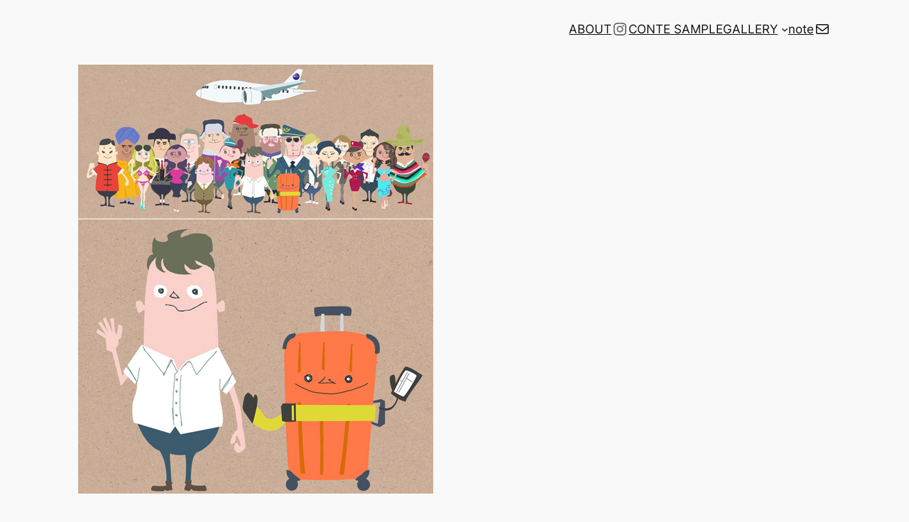

--- FILE ---
content_type: application/x-javascript
request_url: https://ulaken.com/wp-content/themes/twentytwentyfour-child/js/infinite-scroll.js
body_size: 279
content:
document.addEventListener("DOMContentLoaded", function () {
    let page = 2;
    let loading = false;
    const trigger = document.querySelector("#load-more-trigger");

    if (!trigger) return;

    const observer = new IntersectionObserver(entries => {
        if (entries[0].isIntersecting && !loading) {
            loading = true;

            fetch(`/?paged=${page}`)
                .then(res => res.text())
                .then(html => {
                    const parser = new DOMParser();
                    const doc = parser.parseFromString(html, "text/html");
                    const posts = doc.querySelectorAll("#post-container article");

                    posts.forEach(post => {
                        document.querySelector("#post-container").appendChild(post);
                    });

                    page++;
                    loading = false;
                });
        }
    });

    observer.observe(trigger);
});